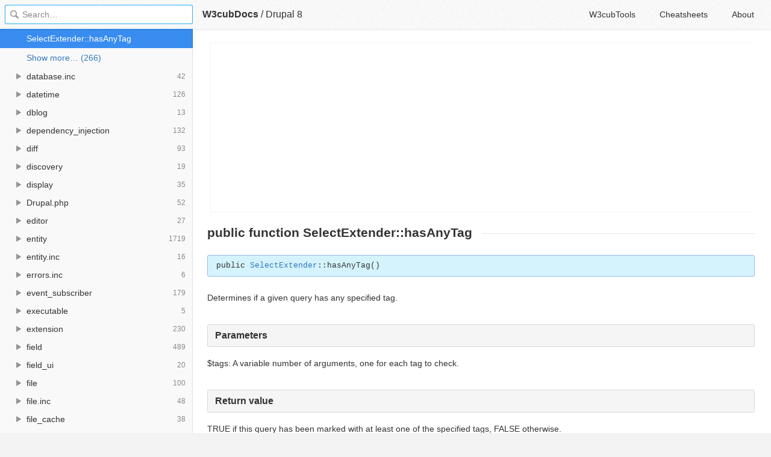

--- FILE ---
content_type: text/html; charset=utf-8
request_url: https://docs.w3cub.com/drupal~8/core-lib-drupal-core-database-query-selectextender.php/function/selectextender-hasanytag/8.1.x
body_size: 2013
content:

<!DOCTYPE HTML>

<html lang="en" class="_theme-default">

<head>
  <meta charset="utf-8">
  <title>SelectExtender&#58;&#58;hasAnyTag - Drupal 8 - W3cubDocs</title>
  
  <meta name="description" content=" Determines if a given query has any specified tag. ">
  <meta name="keywords" content="public, function, selectextender, hasanytag, drupal, drupal~8">
  <meta name="HandheldFriendly" content="True">
  <meta name="MobileOptimized" content="320">
  <meta name="viewport" content="width=device-width, initial-scale=1">
  <meta name="mobile-web-app-capable" content="yes">
  
  <link rel="canonical" href="https://docs.w3cub.com/drupal~8/core-lib-drupal-core-database-query-selectextender.php/function/selectextender-hasanytag/8.1.x.html">
  <link href="/favicon.png" rel="icon">
  <link rel="stylesheet" type="text/css" href="/assets/application-e498cd0ebe8746846fec95b1a53ab3bb0fb7f47f794f0a38f44c98a1f0d03b21d777ae2c583732e44a5a890f6eacb79a5333545db9d5f3616091ba21ca17d916.css">
  <script src="/assets/application-79c555f6b25481fffac2cac30a7f3e54e608ca09e9e8e42bb1790095ba6d0fcace47d6bc624ddce952c70370892f2d46864f89e6943d4f7f7ff16c8a3231a91a.js" type="text/javascript"></script>
  <script src="/json/drupal~8.js"></script>
  
<!-- Google tag (gtag.js) -->
<script async src="https://www.googletagmanager.com/gtag/js?id=G-R3WC07G3GB"></script>
<script>
  window.dataLayer = window.dataLayer || [];
  function gtag(){dataLayer.push(arguments);}
  gtag('js', new Date());
  gtag('config', 'G-R3WC07G3GB');
</script>
<script async src="https://pagead2.googlesyndication.com/pagead/js/adsbygoogle.js?client=ca-pub-2572770204602497"
     crossorigin="anonymous"></script>
<script async custom-element="amp-auto-ads"
  src="https://cdn.ampproject.org/v0/amp-auto-ads-0.1.js">
</script>


</head>

<body class="docs">
	<amp-auto-ads type="adsense"
              data-ad-client="ca-pub-2572770204602497">
	</amp-auto-ads>
	<div class="_app">
	<header class="_header">

  <a class="_home-link" href="/" ></a>
  <a class="_menu-link"></a>
  <h1 class="_logo">
    <a href="/" class="_nav-link" title="API Documentation Browser">W3cubDocs</a>
  </h1>
  
  <span class="_logo-sub-nav">/</span><span class="_logo-sub-nav"><a href="/drupal~8/" class="_nav-link" title="" style="margin-left:0;">Drupal 8</a></span>
  
  <nav class="_nav">
    <a href="https://tools.w3cub.com/?_sp=docs" target="_blank" class="_nav-link ">W3cubTools</a>
    <a href="/cheatsheets/" class="_nav-link ">Cheatsheets</a>
    <a href="/about/" class="_nav-link ">About</a>
  </nav>
</header>
	<section class="_sidebar">
		
		<form class="_search">
		  <input type="search" class="_search-input" placeholder="Search&hellip;" autocomplete="off" autocapitalize="off" autocorrect="off" spellcheck="false" maxlength="20">
		  <a class="_search-clear"></a>
		  <div class="_search-tag"></div>
		</form>
		
		<div class="_list-wrap">
			<div class="_list">
			
			</div>
		</div>
	</section>
	<section class="_container ">
		<div class="_content">
			<ins class="adsbygoogle"
     style="display:block"
     data-ad-client="ca-pub-2572770204602497"
     data-ad-slot="6861657091"
     data-ad-format="auto"
     data-full-width-responsive="true"></ins>
<script>
     (adsbygoogle = window.adsbygoogle || []).push({});
</script>
			<div class="_page _drupal">
				
				
<h1 id="page-subtitle">public function SelectExtender::hasAnyTag</h1>     <pre class="signature">public <a href="../../class/selectextender/8.1.x">SelectExtender</a>::hasAnyTag()</pre> <p>Determines if a given query has any specified tag.</p> <h3>Parameters</h3> <p> <strong>$tags</strong>: A variable number of arguments, one for each tag to check.</p> <h3>Return value</h3> <p> TRUE if this query has been marked with at least one of the specified tags, FALSE otherwise.</p> <p class="api-override">Overrides <a href="../../../core-lib-drupal-core-database-query-alterableinterface.php/function/alterableinterface-hasanytag/8.1.x">AlterableInterface::hasAnyTag</a></p> <h3>File</h3> 
<dl> <dt>core/lib/Drupal/Core/Database/Query/<a href="https://api.drupal.org/api/drupal/core%21lib%21Drupal%21Core%21Database%21Query%21SelectExtender.php/8.1.x">SelectExtender.php</a>, line 81</dt>  </dl> <h3>Class</h3> 
<dl> <dt>
<a href="../../class/selectextender/8.1.x">SelectExtender</a> </dt> <dd>The base extender class for Select queries.</dd> </dl> <h3>Namespace</h3> <a href="https://api.drupal.org/api/drupal/namespace/Drupal%21Core%21Database%21Query/8.1.x">Drupal\Core\Database\Query</a> <h3>Code</h3> <pre class="php" data-language="php">public function hasAnyTag() {
  return call_user_func_array(array($this-&gt;query, 'hasAnyTag'), func_get_args());
}
</pre>
<div class="_attribution">
  <p class="_attribution-p">
    © 2001–2016 by the original authors<br>Licensed under the GNU General Public License, version 2 and later.<br>Drupal is a registered trademark of Dries Buytaert.<br>
    <a href="https://api.drupal.org/api/drupal/core!lib!Drupal!Core!Database!Query!SelectExtender.php/function/SelectExtender::hasAnyTag/8.1.x" class="_attribution-link">https://api.drupal.org/api/drupal/core!lib!Drupal!Core!Database!Query!SelectExtender.php/function/SelectExtender::hasAnyTag/8.1.x</a>
  </p>
</div>

				
			</div>
			<ins class="adsbygoogle"
     style="display:block"
     data-ad-client="ca-pub-2572770204602497"
     data-ad-slot="1992473792"
     data-ad-format="auto"
     data-full-width-responsive="true"></ins>
<script>
     (adsbygoogle = window.adsbygoogle || []).push({});
</script>
		</div>
	</section>

	</div>
	<svg style="display:none">
		<symbol id="icon-dir"><svg viewBox="0 0 20 20"><path d="M15 10c0 .3-.305.515-.305.515l-8.56 5.303c-.625.41-1.135.106-1.135-.67V4.853c0-.777.51-1.078 1.135-.67l8.56 5.305S15 9.702 15 10z"/></svg></symbol>
	  </svg>
</body>
</html>


--- FILE ---
content_type: text/html; charset=utf-8
request_url: https://www.google.com/recaptcha/api2/aframe
body_size: 266
content:
<!DOCTYPE HTML><html><head><meta http-equiv="content-type" content="text/html; charset=UTF-8"></head><body><script nonce="gF7_JY4ORNJD1ypnQrrcNg">/** Anti-fraud and anti-abuse applications only. See google.com/recaptcha */ try{var clients={'sodar':'https://pagead2.googlesyndication.com/pagead/sodar?'};window.addEventListener("message",function(a){try{if(a.source===window.parent){var b=JSON.parse(a.data);var c=clients[b['id']];if(c){var d=document.createElement('img');d.src=c+b['params']+'&rc='+(localStorage.getItem("rc::a")?sessionStorage.getItem("rc::b"):"");window.document.body.appendChild(d);sessionStorage.setItem("rc::e",parseInt(sessionStorage.getItem("rc::e")||0)+1);localStorage.setItem("rc::h",'1769270975220');}}}catch(b){}});window.parent.postMessage("_grecaptcha_ready", "*");}catch(b){}</script></body></html>

--- FILE ---
content_type: application/javascript; charset=utf-8
request_url: https://tools.w3cub.com/_next/static/chunks/ccc36971d28cfbc0201c803f2ee79f8b0ec37dfb.9025de32854d3bbeadbe.js
body_size: 1077
content:
("object"!==typeof self?self:this.webpackJsonp_N_E="object"!==typeof self?self:this.webpackJsonp_N_E||[]).push([[9],{"03A+":function(t,n,e){var r=e("JTzB"),o=e("ExA7"),c=Object.prototype,u=c.hasOwnProperty,i=c.propertyIsEnumerable,f=r(function(){return arguments}())?r:function(t){return o(t)&&u.call(t,"callee")&&!i.call(t,"callee")};t.exports=f},"6sVZ":function(t,n){var e=Object.prototype;t.exports=function(t){var n=t&&t.constructor;return t===("function"==typeof n&&n.prototype||e)}},A90E:function(t,n,e){var r=e("6sVZ"),o=e("V6Ve"),c=Object.prototype.hasOwnProperty;t.exports=function(t){if(!r(t))return o(t);var n=[];for(var e in Object(t))c.call(t,e)&&"constructor"!=e&&n.push(e);return n}},AP2z:function(t,n,e){var r=e("nmnc"),o=Object.prototype,c=o.hasOwnProperty,u=o.toString,i=r?r.toStringTag:void 0;t.exports=function(t){var n=c.call(t,i),e=t[i];try{t[i]=void 0;var r=!0}catch(f){}var o=u.call(t);return r&&(n?t[i]=e:delete t[i]),o}},B8du:function(t,n){t.exports=function(){return!1}},DSRE:function(t,n,e){(function(t){var r=e("Kz5y"),o=e("B8du"),c=n&&!n.nodeType&&n,u=c&&"object"==typeof t&&t&&!t.nodeType&&t,i=u&&u.exports===c?r.Buffer:void 0,f=(i?i.isBuffer:void 0)||o;t.exports=f}).call(this,e("LY0y")(t))},ExA7:function(t,n){t.exports=function(t){return null!=t&&"object"==typeof t}},GoyQ:function(t,n){t.exports=function(t){var n=typeof t;return null!=t&&("object"==n||"function"==n)}},JTzB:function(t,n,e){var r=e("NykK"),o=e("ExA7");t.exports=function(t){return o(t)&&"[object Arguments]"==r(t)}},KfNM:function(t,n){var e=Object.prototype.toString;t.exports=function(t){return e.call(t)}},Kz5y:function(t,n,e){var r=e("WFqU"),o="object"==typeof self&&self&&self.Object===Object&&self,c=r||o||Function("return this")();t.exports=c},LY0y:function(t,n){(function(n){t.exports=function(){var t={880:function(t){t.exports=function(t){return t.webpackPolyfill||(t.deprecate=function(){},t.paths=[],t.children||(t.children=[]),Object.defineProperty(t,"loaded",{enumerable:!0,get:function(){return t.l}}),Object.defineProperty(t,"id",{enumerable:!0,get:function(){return t.i}}),t.webpackPolyfill=1),t}}},e={};function r(n){if(e[n])return e[n].exports;var o=e[n]={exports:{}},c=!0;try{t[n](o,o.exports,r),c=!1}finally{c&&delete e[n]}return o.exports}return r.ab=n+"/",r(880)}()}).call(this,"/")},MMmD:function(t,n,e){var r=e("lSCD"),o=e("shjB");t.exports=function(t){return null!=t&&o(t.length)&&!r(t)}},NykK:function(t,n,e){var r=e("nmnc"),o=e("AP2z"),c=e("KfNM"),u=r?r.toStringTag:void 0;t.exports=function(t){return null==t?void 0===t?"[object Undefined]":"[object Null]":u&&u in Object(t)?o(t):c(t)}},V6Ve:function(t,n,e){var r=e("kekF")(Object.keys,Object);t.exports=r},WFqU:function(t,n,e){(function(n){var e="object"==typeof n&&n&&n.Object===Object&&n;t.exports=e}).call(this,e("ntbh"))},Z0cm:function(t,n){var e=Array.isArray;t.exports=e},c6wG:function(t,n,e){var r=e("dD9F"),o=e("sEf8"),c=e("mdPL"),u=c&&c.isTypedArray,i=u?o(u):r;t.exports=i},cpVT:function(t,n,e){"use strict";function r(t,n,e){return n in t?Object.defineProperty(t,n,{value:e,enumerable:!0,configurable:!0,writable:!0}):t[n]=e,t}e.d(n,"a",(function(){return r}))},dD9F:function(t,n,e){var r=e("NykK"),o=e("shjB"),c=e("ExA7"),u={};u["[object Float32Array]"]=u["[object Float64Array]"]=u["[object Int8Array]"]=u["[object Int16Array]"]=u["[object Int32Array]"]=u["[object Uint8Array]"]=u["[object Uint8ClampedArray]"]=u["[object Uint16Array]"]=u["[object Uint32Array]"]=!0,u["[object Arguments]"]=u["[object Array]"]=u["[object ArrayBuffer]"]=u["[object Boolean]"]=u["[object DataView]"]=u["[object Date]"]=u["[object Error]"]=u["[object Function]"]=u["[object Map]"]=u["[object Number]"]=u["[object Object]"]=u["[object RegExp]"]=u["[object Set]"]=u["[object String]"]=u["[object WeakMap]"]=!1,t.exports=function(t){return c(t)&&o(t.length)&&!!u[r(t)]}},kekF:function(t,n){t.exports=function(t,n){return function(e){return t(n(e))}}},lSCD:function(t,n,e){var r=e("NykK"),o=e("GoyQ");t.exports=function(t){if(!o(t))return!1;var n=r(t);return"[object Function]"==n||"[object GeneratorFunction]"==n||"[object AsyncFunction]"==n||"[object Proxy]"==n}},mdPL:function(t,n,e){(function(t){var r=e("WFqU"),o=n&&!n.nodeType&&n,c=o&&"object"==typeof t&&t&&!t.nodeType&&t,u=c&&c.exports===o&&r.process,i=function(){try{var t=c&&c.require&&c.require("util").types;return t||u&&u.binding&&u.binding("util")}catch(n){}}();t.exports=i}).call(this,e("LY0y")(t))},nmnc:function(t,n,e){var r=e("Kz5y").Symbol;t.exports=r},ntbh:function(t,n){(function(n){t.exports=function(){var t={149:function(t){var n;n=function(){return this}();try{n=n||new Function("return this")()}catch(e){"object"===typeof window&&(n=window)}t.exports=n}},e={};function r(n){if(e[n])return e[n].exports;var o=e[n]={exports:{}},c=!0;try{t[n](o,o.exports,r),c=!1}finally{c&&delete e[n]}return o.exports}return r.ab=n+"/",r(149)}()}).call(this,"/")},sEf8:function(t,n){t.exports=function(t){return function(n){return t(n)}}},shjB:function(t,n){t.exports=function(t){return"number"==typeof t&&t>-1&&t%1==0&&t<=9007199254740991}},wJg7:function(t,n){var e=/^(?:0|[1-9]\d*)$/;t.exports=function(t,n){var r=typeof t;return!!(n=null==n?9007199254740991:n)&&("number"==r||"symbol"!=r&&e.test(t))&&t>-1&&t%1==0&&t<n}},zZ0H:function(t,n){t.exports=function(t){return t}}}]);